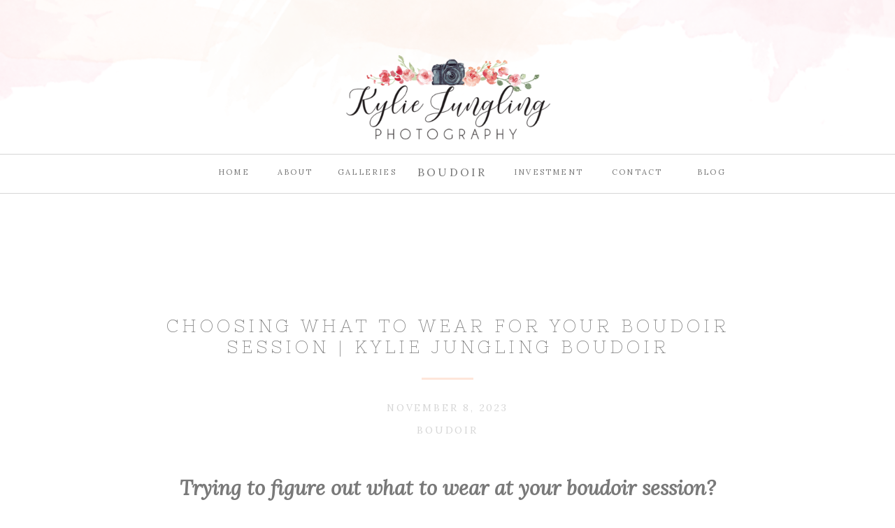

--- FILE ---
content_type: text/html; charset=UTF-8
request_url: https://kyliejunglingphotography.com/2023/11/08/choosing-what-to-wear-for-your-boudoir-session-kylie-jungling-boudoir/
body_size: 16236
content:
<!DOCTYPE html>
<html lang="en-US" class="d">
<head>
<link rel="stylesheet" type="text/css" href="//lib.showit.co/engine/2.3.1/showit.css" />
<title>Choosing What to Wear For Your Boudoir Session | Kylie Jungling Boudoir | kyliejunglingphotography.com</title>
<meta name='robots' content='max-image-preview:large' />

            <script data-no-defer="1" data-ezscrex="false" data-cfasync="false" data-pagespeed-no-defer data-cookieconsent="ignore">
                var ctPublicFunctions = {"_ajax_nonce":"ef17e9b712","_rest_nonce":"7798943cab","_ajax_url":"\/wp-admin\/admin-ajax.php","_rest_url":"https:\/\/kyliejunglingphotography.com\/wp-json\/","data__cookies_type":"native","data__ajax_type":"custom_ajax","data__bot_detector_enabled":1,"data__frontend_data_log_enabled":1,"cookiePrefix":"","wprocket_detected":false,"host_url":"kyliejunglingphotography.com","text__ee_click_to_select":"Click to select the whole data","text__ee_original_email":"The complete one is","text__ee_got_it":"Got it","text__ee_blocked":"Blocked","text__ee_cannot_connect":"Cannot connect","text__ee_cannot_decode":"Can not decode email. Unknown reason","text__ee_email_decoder":"CleanTalk email decoder","text__ee_wait_for_decoding":"The magic is on the way!","text__ee_decoding_process":"Please wait a few seconds while we decode the contact data."}
            </script>
        
            <script data-no-defer="1" data-ezscrex="false" data-cfasync="false" data-pagespeed-no-defer data-cookieconsent="ignore">
                var ctPublic = {"_ajax_nonce":"ef17e9b712","settings__forms__check_internal":"0","settings__forms__check_external":"0","settings__forms__force_protection":0,"settings__forms__search_test":"0","settings__data__bot_detector_enabled":1,"settings__sfw__anti_crawler":0,"blog_home":"https:\/\/kyliejunglingphotography.com\/","pixel__setting":"3","pixel__enabled":false,"pixel__url":"https:\/\/moderate11-v4.cleantalk.org\/pixel\/67c85454c128c749fcf4212e72722c4e.gif","data__email_check_before_post":"1","data__email_check_exist_post":1,"data__cookies_type":"native","data__key_is_ok":true,"data__visible_fields_required":true,"wl_brandname":"Anti-Spam by CleanTalk","wl_brandname_short":"CleanTalk","ct_checkjs_key":467059785,"emailEncoderPassKey":"c895c8b0e5e17c9205b17e736a3fd5d5","bot_detector_forms_excluded":"W10=","advancedCacheExists":false,"varnishCacheExists":false,"wc_ajax_add_to_cart":false}
            </script>
        <link rel='dns-prefetch' href='//fd.cleantalk.org' />
<link rel="alternate" type="application/rss+xml" title="kyliejunglingphotography.com &raquo; Feed" href="https://kyliejunglingphotography.com/feed/" />
<link rel="alternate" type="application/rss+xml" title="kyliejunglingphotography.com &raquo; Comments Feed" href="https://kyliejunglingphotography.com/comments/feed/" />
<link rel="alternate" type="application/rss+xml" title="kyliejunglingphotography.com &raquo; Choosing What to Wear For Your Boudoir Session | Kylie Jungling Boudoir Comments Feed" href="https://kyliejunglingphotography.com/2023/11/08/choosing-what-to-wear-for-your-boudoir-session-kylie-jungling-boudoir/feed/" />
<script type="text/javascript">
/* <![CDATA[ */
window._wpemojiSettings = {"baseUrl":"https:\/\/s.w.org\/images\/core\/emoji\/16.0.1\/72x72\/","ext":".png","svgUrl":"https:\/\/s.w.org\/images\/core\/emoji\/16.0.1\/svg\/","svgExt":".svg","source":{"concatemoji":"https:\/\/kyliejunglingphotography.com\/wp-includes\/js\/wp-emoji-release.min.js?ver=6.8.3"}};
/*! This file is auto-generated */
!function(s,n){var o,i,e;function c(e){try{var t={supportTests:e,timestamp:(new Date).valueOf()};sessionStorage.setItem(o,JSON.stringify(t))}catch(e){}}function p(e,t,n){e.clearRect(0,0,e.canvas.width,e.canvas.height),e.fillText(t,0,0);var t=new Uint32Array(e.getImageData(0,0,e.canvas.width,e.canvas.height).data),a=(e.clearRect(0,0,e.canvas.width,e.canvas.height),e.fillText(n,0,0),new Uint32Array(e.getImageData(0,0,e.canvas.width,e.canvas.height).data));return t.every(function(e,t){return e===a[t]})}function u(e,t){e.clearRect(0,0,e.canvas.width,e.canvas.height),e.fillText(t,0,0);for(var n=e.getImageData(16,16,1,1),a=0;a<n.data.length;a++)if(0!==n.data[a])return!1;return!0}function f(e,t,n,a){switch(t){case"flag":return n(e,"\ud83c\udff3\ufe0f\u200d\u26a7\ufe0f","\ud83c\udff3\ufe0f\u200b\u26a7\ufe0f")?!1:!n(e,"\ud83c\udde8\ud83c\uddf6","\ud83c\udde8\u200b\ud83c\uddf6")&&!n(e,"\ud83c\udff4\udb40\udc67\udb40\udc62\udb40\udc65\udb40\udc6e\udb40\udc67\udb40\udc7f","\ud83c\udff4\u200b\udb40\udc67\u200b\udb40\udc62\u200b\udb40\udc65\u200b\udb40\udc6e\u200b\udb40\udc67\u200b\udb40\udc7f");case"emoji":return!a(e,"\ud83e\udedf")}return!1}function g(e,t,n,a){var r="undefined"!=typeof WorkerGlobalScope&&self instanceof WorkerGlobalScope?new OffscreenCanvas(300,150):s.createElement("canvas"),o=r.getContext("2d",{willReadFrequently:!0}),i=(o.textBaseline="top",o.font="600 32px Arial",{});return e.forEach(function(e){i[e]=t(o,e,n,a)}),i}function t(e){var t=s.createElement("script");t.src=e,t.defer=!0,s.head.appendChild(t)}"undefined"!=typeof Promise&&(o="wpEmojiSettingsSupports",i=["flag","emoji"],n.supports={everything:!0,everythingExceptFlag:!0},e=new Promise(function(e){s.addEventListener("DOMContentLoaded",e,{once:!0})}),new Promise(function(t){var n=function(){try{var e=JSON.parse(sessionStorage.getItem(o));if("object"==typeof e&&"number"==typeof e.timestamp&&(new Date).valueOf()<e.timestamp+604800&&"object"==typeof e.supportTests)return e.supportTests}catch(e){}return null}();if(!n){if("undefined"!=typeof Worker&&"undefined"!=typeof OffscreenCanvas&&"undefined"!=typeof URL&&URL.createObjectURL&&"undefined"!=typeof Blob)try{var e="postMessage("+g.toString()+"("+[JSON.stringify(i),f.toString(),p.toString(),u.toString()].join(",")+"));",a=new Blob([e],{type:"text/javascript"}),r=new Worker(URL.createObjectURL(a),{name:"wpTestEmojiSupports"});return void(r.onmessage=function(e){c(n=e.data),r.terminate(),t(n)})}catch(e){}c(n=g(i,f,p,u))}t(n)}).then(function(e){for(var t in e)n.supports[t]=e[t],n.supports.everything=n.supports.everything&&n.supports[t],"flag"!==t&&(n.supports.everythingExceptFlag=n.supports.everythingExceptFlag&&n.supports[t]);n.supports.everythingExceptFlag=n.supports.everythingExceptFlag&&!n.supports.flag,n.DOMReady=!1,n.readyCallback=function(){n.DOMReady=!0}}).then(function(){return e}).then(function(){var e;n.supports.everything||(n.readyCallback(),(e=n.source||{}).concatemoji?t(e.concatemoji):e.wpemoji&&e.twemoji&&(t(e.twemoji),t(e.wpemoji)))}))}((window,document),window._wpemojiSettings);
/* ]]> */
</script>
<style id='wp-emoji-styles-inline-css' type='text/css'>

	img.wp-smiley, img.emoji {
		display: inline !important;
		border: none !important;
		box-shadow: none !important;
		height: 1em !important;
		width: 1em !important;
		margin: 0 0.07em !important;
		vertical-align: -0.1em !important;
		background: none !important;
		padding: 0 !important;
	}
</style>
<link rel='stylesheet' id='wp-block-library-css' href='https://kyliejunglingphotography.com/wp-includes/css/dist/block-library/style.min.css?ver=6.8.3' type='text/css' media='all' />
<style id='classic-theme-styles-inline-css' type='text/css'>
/*! This file is auto-generated */
.wp-block-button__link{color:#fff;background-color:#32373c;border-radius:9999px;box-shadow:none;text-decoration:none;padding:calc(.667em + 2px) calc(1.333em + 2px);font-size:1.125em}.wp-block-file__button{background:#32373c;color:#fff;text-decoration:none}
</style>
<style id='global-styles-inline-css' type='text/css'>
:root{--wp--preset--aspect-ratio--square: 1;--wp--preset--aspect-ratio--4-3: 4/3;--wp--preset--aspect-ratio--3-4: 3/4;--wp--preset--aspect-ratio--3-2: 3/2;--wp--preset--aspect-ratio--2-3: 2/3;--wp--preset--aspect-ratio--16-9: 16/9;--wp--preset--aspect-ratio--9-16: 9/16;--wp--preset--color--black: #000000;--wp--preset--color--cyan-bluish-gray: #abb8c3;--wp--preset--color--white: #ffffff;--wp--preset--color--pale-pink: #f78da7;--wp--preset--color--vivid-red: #cf2e2e;--wp--preset--color--luminous-vivid-orange: #ff6900;--wp--preset--color--luminous-vivid-amber: #fcb900;--wp--preset--color--light-green-cyan: #7bdcb5;--wp--preset--color--vivid-green-cyan: #00d084;--wp--preset--color--pale-cyan-blue: #8ed1fc;--wp--preset--color--vivid-cyan-blue: #0693e3;--wp--preset--color--vivid-purple: #9b51e0;--wp--preset--gradient--vivid-cyan-blue-to-vivid-purple: linear-gradient(135deg,rgba(6,147,227,1) 0%,rgb(155,81,224) 100%);--wp--preset--gradient--light-green-cyan-to-vivid-green-cyan: linear-gradient(135deg,rgb(122,220,180) 0%,rgb(0,208,130) 100%);--wp--preset--gradient--luminous-vivid-amber-to-luminous-vivid-orange: linear-gradient(135deg,rgba(252,185,0,1) 0%,rgba(255,105,0,1) 100%);--wp--preset--gradient--luminous-vivid-orange-to-vivid-red: linear-gradient(135deg,rgba(255,105,0,1) 0%,rgb(207,46,46) 100%);--wp--preset--gradient--very-light-gray-to-cyan-bluish-gray: linear-gradient(135deg,rgb(238,238,238) 0%,rgb(169,184,195) 100%);--wp--preset--gradient--cool-to-warm-spectrum: linear-gradient(135deg,rgb(74,234,220) 0%,rgb(151,120,209) 20%,rgb(207,42,186) 40%,rgb(238,44,130) 60%,rgb(251,105,98) 80%,rgb(254,248,76) 100%);--wp--preset--gradient--blush-light-purple: linear-gradient(135deg,rgb(255,206,236) 0%,rgb(152,150,240) 100%);--wp--preset--gradient--blush-bordeaux: linear-gradient(135deg,rgb(254,205,165) 0%,rgb(254,45,45) 50%,rgb(107,0,62) 100%);--wp--preset--gradient--luminous-dusk: linear-gradient(135deg,rgb(255,203,112) 0%,rgb(199,81,192) 50%,rgb(65,88,208) 100%);--wp--preset--gradient--pale-ocean: linear-gradient(135deg,rgb(255,245,203) 0%,rgb(182,227,212) 50%,rgb(51,167,181) 100%);--wp--preset--gradient--electric-grass: linear-gradient(135deg,rgb(202,248,128) 0%,rgb(113,206,126) 100%);--wp--preset--gradient--midnight: linear-gradient(135deg,rgb(2,3,129) 0%,rgb(40,116,252) 100%);--wp--preset--font-size--small: 13px;--wp--preset--font-size--medium: 20px;--wp--preset--font-size--large: 36px;--wp--preset--font-size--x-large: 42px;--wp--preset--spacing--20: 0.44rem;--wp--preset--spacing--30: 0.67rem;--wp--preset--spacing--40: 1rem;--wp--preset--spacing--50: 1.5rem;--wp--preset--spacing--60: 2.25rem;--wp--preset--spacing--70: 3.38rem;--wp--preset--spacing--80: 5.06rem;--wp--preset--shadow--natural: 6px 6px 9px rgba(0, 0, 0, 0.2);--wp--preset--shadow--deep: 12px 12px 50px rgba(0, 0, 0, 0.4);--wp--preset--shadow--sharp: 6px 6px 0px rgba(0, 0, 0, 0.2);--wp--preset--shadow--outlined: 6px 6px 0px -3px rgba(255, 255, 255, 1), 6px 6px rgba(0, 0, 0, 1);--wp--preset--shadow--crisp: 6px 6px 0px rgba(0, 0, 0, 1);}:where(.is-layout-flex){gap: 0.5em;}:where(.is-layout-grid){gap: 0.5em;}body .is-layout-flex{display: flex;}.is-layout-flex{flex-wrap: wrap;align-items: center;}.is-layout-flex > :is(*, div){margin: 0;}body .is-layout-grid{display: grid;}.is-layout-grid > :is(*, div){margin: 0;}:where(.wp-block-columns.is-layout-flex){gap: 2em;}:where(.wp-block-columns.is-layout-grid){gap: 2em;}:where(.wp-block-post-template.is-layout-flex){gap: 1.25em;}:where(.wp-block-post-template.is-layout-grid){gap: 1.25em;}.has-black-color{color: var(--wp--preset--color--black) !important;}.has-cyan-bluish-gray-color{color: var(--wp--preset--color--cyan-bluish-gray) !important;}.has-white-color{color: var(--wp--preset--color--white) !important;}.has-pale-pink-color{color: var(--wp--preset--color--pale-pink) !important;}.has-vivid-red-color{color: var(--wp--preset--color--vivid-red) !important;}.has-luminous-vivid-orange-color{color: var(--wp--preset--color--luminous-vivid-orange) !important;}.has-luminous-vivid-amber-color{color: var(--wp--preset--color--luminous-vivid-amber) !important;}.has-light-green-cyan-color{color: var(--wp--preset--color--light-green-cyan) !important;}.has-vivid-green-cyan-color{color: var(--wp--preset--color--vivid-green-cyan) !important;}.has-pale-cyan-blue-color{color: var(--wp--preset--color--pale-cyan-blue) !important;}.has-vivid-cyan-blue-color{color: var(--wp--preset--color--vivid-cyan-blue) !important;}.has-vivid-purple-color{color: var(--wp--preset--color--vivid-purple) !important;}.has-black-background-color{background-color: var(--wp--preset--color--black) !important;}.has-cyan-bluish-gray-background-color{background-color: var(--wp--preset--color--cyan-bluish-gray) !important;}.has-white-background-color{background-color: var(--wp--preset--color--white) !important;}.has-pale-pink-background-color{background-color: var(--wp--preset--color--pale-pink) !important;}.has-vivid-red-background-color{background-color: var(--wp--preset--color--vivid-red) !important;}.has-luminous-vivid-orange-background-color{background-color: var(--wp--preset--color--luminous-vivid-orange) !important;}.has-luminous-vivid-amber-background-color{background-color: var(--wp--preset--color--luminous-vivid-amber) !important;}.has-light-green-cyan-background-color{background-color: var(--wp--preset--color--light-green-cyan) !important;}.has-vivid-green-cyan-background-color{background-color: var(--wp--preset--color--vivid-green-cyan) !important;}.has-pale-cyan-blue-background-color{background-color: var(--wp--preset--color--pale-cyan-blue) !important;}.has-vivid-cyan-blue-background-color{background-color: var(--wp--preset--color--vivid-cyan-blue) !important;}.has-vivid-purple-background-color{background-color: var(--wp--preset--color--vivid-purple) !important;}.has-black-border-color{border-color: var(--wp--preset--color--black) !important;}.has-cyan-bluish-gray-border-color{border-color: var(--wp--preset--color--cyan-bluish-gray) !important;}.has-white-border-color{border-color: var(--wp--preset--color--white) !important;}.has-pale-pink-border-color{border-color: var(--wp--preset--color--pale-pink) !important;}.has-vivid-red-border-color{border-color: var(--wp--preset--color--vivid-red) !important;}.has-luminous-vivid-orange-border-color{border-color: var(--wp--preset--color--luminous-vivid-orange) !important;}.has-luminous-vivid-amber-border-color{border-color: var(--wp--preset--color--luminous-vivid-amber) !important;}.has-light-green-cyan-border-color{border-color: var(--wp--preset--color--light-green-cyan) !important;}.has-vivid-green-cyan-border-color{border-color: var(--wp--preset--color--vivid-green-cyan) !important;}.has-pale-cyan-blue-border-color{border-color: var(--wp--preset--color--pale-cyan-blue) !important;}.has-vivid-cyan-blue-border-color{border-color: var(--wp--preset--color--vivid-cyan-blue) !important;}.has-vivid-purple-border-color{border-color: var(--wp--preset--color--vivid-purple) !important;}.has-vivid-cyan-blue-to-vivid-purple-gradient-background{background: var(--wp--preset--gradient--vivid-cyan-blue-to-vivid-purple) !important;}.has-light-green-cyan-to-vivid-green-cyan-gradient-background{background: var(--wp--preset--gradient--light-green-cyan-to-vivid-green-cyan) !important;}.has-luminous-vivid-amber-to-luminous-vivid-orange-gradient-background{background: var(--wp--preset--gradient--luminous-vivid-amber-to-luminous-vivid-orange) !important;}.has-luminous-vivid-orange-to-vivid-red-gradient-background{background: var(--wp--preset--gradient--luminous-vivid-orange-to-vivid-red) !important;}.has-very-light-gray-to-cyan-bluish-gray-gradient-background{background: var(--wp--preset--gradient--very-light-gray-to-cyan-bluish-gray) !important;}.has-cool-to-warm-spectrum-gradient-background{background: var(--wp--preset--gradient--cool-to-warm-spectrum) !important;}.has-blush-light-purple-gradient-background{background: var(--wp--preset--gradient--blush-light-purple) !important;}.has-blush-bordeaux-gradient-background{background: var(--wp--preset--gradient--blush-bordeaux) !important;}.has-luminous-dusk-gradient-background{background: var(--wp--preset--gradient--luminous-dusk) !important;}.has-pale-ocean-gradient-background{background: var(--wp--preset--gradient--pale-ocean) !important;}.has-electric-grass-gradient-background{background: var(--wp--preset--gradient--electric-grass) !important;}.has-midnight-gradient-background{background: var(--wp--preset--gradient--midnight) !important;}.has-small-font-size{font-size: var(--wp--preset--font-size--small) !important;}.has-medium-font-size{font-size: var(--wp--preset--font-size--medium) !important;}.has-large-font-size{font-size: var(--wp--preset--font-size--large) !important;}.has-x-large-font-size{font-size: var(--wp--preset--font-size--x-large) !important;}
:where(.wp-block-post-template.is-layout-flex){gap: 1.25em;}:where(.wp-block-post-template.is-layout-grid){gap: 1.25em;}
:where(.wp-block-columns.is-layout-flex){gap: 2em;}:where(.wp-block-columns.is-layout-grid){gap: 2em;}
:root :where(.wp-block-pullquote){font-size: 1.5em;line-height: 1.6;}
</style>
<link rel='stylesheet' id='cleantalk-public-css-css' href='https://kyliejunglingphotography.com/wp-content/plugins/cleantalk-spam-protect/css/cleantalk-public.min.css?ver=6.67_1762442571' type='text/css' media='all' />
<link rel='stylesheet' id='cleantalk-email-decoder-css-css' href='https://kyliejunglingphotography.com/wp-content/plugins/cleantalk-spam-protect/css/cleantalk-email-decoder.min.css?ver=6.67_1762442571' type='text/css' media='all' />
<script type="text/javascript" src="https://kyliejunglingphotography.com/wp-content/plugins/cleantalk-spam-protect/js/apbct-public-bundle.min.js?ver=6.67_1762442571" id="apbct-public-bundle.min-js-js"></script>
<script type="text/javascript" src="https://fd.cleantalk.org/ct-bot-detector-wrapper.js?ver=6.67" id="ct_bot_detector-js" defer="defer" data-wp-strategy="defer"></script>
<script type="text/javascript" src="https://kyliejunglingphotography.com/wp-includes/js/jquery/jquery.min.js?ver=3.7.1" id="jquery-core-js"></script>
<script type="text/javascript" src="https://kyliejunglingphotography.com/wp-includes/js/jquery/jquery-migrate.min.js?ver=3.4.1" id="jquery-migrate-js"></script>
<script type="text/javascript" src="https://kyliejunglingphotography.com/wp-content/plugins/showit/public/js/showit.js?ver=1765999374" id="si-script-js"></script>
<link rel="https://api.w.org/" href="https://kyliejunglingphotography.com/wp-json/" /><link rel="alternate" title="JSON" type="application/json" href="https://kyliejunglingphotography.com/wp-json/wp/v2/posts/1656" /><link rel="EditURI" type="application/rsd+xml" title="RSD" href="https://kyliejunglingphotography.com/xmlrpc.php?rsd" />
<link rel="canonical" href="https://kyliejunglingphotography.com/2023/11/08/choosing-what-to-wear-for-your-boudoir-session-kylie-jungling-boudoir/" />
<link rel='shortlink' href='https://kyliejunglingphotography.com/?p=1656' />
<link rel="alternate" title="oEmbed (JSON)" type="application/json+oembed" href="https://kyliejunglingphotography.com/wp-json/oembed/1.0/embed?url=https%3A%2F%2Fkyliejunglingphotography.com%2F2023%2F11%2F08%2Fchoosing-what-to-wear-for-your-boudoir-session-kylie-jungling-boudoir%2F" />
<link rel="alternate" title="oEmbed (XML)" type="text/xml+oembed" href="https://kyliejunglingphotography.com/wp-json/oembed/1.0/embed?url=https%3A%2F%2Fkyliejunglingphotography.com%2F2023%2F11%2F08%2Fchoosing-what-to-wear-for-your-boudoir-session-kylie-jungling-boudoir%2F&#038;format=xml" />

<meta charset="UTF-8" />
<meta name="viewport" content="width=device-width, initial-scale=1" />
<link rel="preconnect" href="https://static.showit.co" />

<link rel="preconnect" href="https://fonts.googleapis.com">
<link rel="preconnect" href="https://fonts.gstatic.com" crossorigin>
<link href="https://fonts.googleapis.com/css?family=Lora:regular|Lora:italic|Nixie+One:regular|Monsieur+La+Doulaise:regular" rel="stylesheet" type="text/css"/>
<script id="init_data" type="application/json">
{"mobile":{"w":320},"desktop":{"w":1200,"defaultTrIn":{"type":"fade"},"defaultTrOut":{"type":"fade"},"bgFillType":"color","bgColor":"#000000:0"},"sid":"ejhepp4ftuyzrxposd8nvq","break":768,"assetURL":"//static.showit.co","contactFormId":"150309/278016","cfAction":"aHR0cHM6Ly9jbGllbnRzZXJ2aWNlLnNob3dpdC5jby9jb250YWN0Zm9ybQ==","sgAction":"aHR0cHM6Ly9jbGllbnRzZXJ2aWNlLnNob3dpdC5jby9zb2NpYWxncmlk","blockData":[{"slug":"header","visible":"a","states":[],"d":{"h":282,"w":1200,"locking":{},"bgFillType":"color","bgColor":"colors-7","bgMediaType":"image","bgImage":{"key":"hQhq7rjgQiauadOiItg2aA/shared/watercolor.png","aspect_ratio":7.65066,"title":"watercolor","type":"asset"},"bgOpacity":100,"bgPos":"cm","bgScale":"cover","bgScroll":"p"},"m":{"h":118,"w":320,"locking":{},"bgFillType":"color","bgColor":"colors-7","bgMediaType":"image","bgImage":{"key":"hQhq7rjgQiauadOiItg2aA/shared/watercolor.png","aspect_ratio":7.65066,"title":"watercolor","type":"asset"},"bgOpacity":100,"bgPos":"cm","bgScale":"cover","bgScroll":"p"}},{"slug":"post-title","visible":"a","states":[],"d":{"h":240,"w":1200,"locking":{"offset":100},"nature":"dH","bgFillType":"color","bgColor":"#FFFFFF","bgMediaType":"none"},"m":{"h":102,"w":320,"nature":"dH","bgFillType":"color","bgColor":"#FFFFFF","bgMediaType":"none"}},{"slug":"post-meta","visible":"a","states":[],"d":{"h":125,"w":1200,"nature":"dH","bgFillType":"color","bgColor":"#FFFFFF","bgMediaType":"none"},"m":{"h":112,"w":320,"nature":"dH","bgFillType":"color","bgColor":"#FFFFFF","bgMediaType":"none"}},{"slug":"post-content","visible":"a","states":[],"d":{"h":194,"w":1200,"nature":"dH","bgFillType":"color","bgColor":"#FFFFFF","bgMediaType":"none"},"m":{"h":287,"w":320,"nature":"dH","bgFillType":"color","bgColor":"#FFFFFF","bgMediaType":"none"}},{"slug":"comments","visible":"a","states":[],"d":{"h":120,"w":1200,"nature":"dH","bgFillType":"color","bgColor":"#FFFFFF","bgMediaType":"none"},"m":{"h":91,"w":320,"nature":"dH","bgFillType":"color","bgColor":"#FFFFFF","bgMediaType":"none"}},{"slug":"comments-form","visible":"a","states":[],"d":{"h":105,"w":1200,"nature":"dH","bgFillType":"color","bgColor":"#FFFFFF","bgMediaType":"none"},"m":{"h":39,"w":320,"nature":"dH","bgFillType":"color","bgColor":"#FFFFFF","bgMediaType":"none"}},{"slug":"pagination","visible":"a","states":[],"d":{"h":99,"w":1200,"nature":"dH","bgFillType":"color","bgColor":"#FFFFFF","bgMediaType":"none"},"m":{"h":77,"w":320,"nature":"dH","bgFillType":"color","bgColor":"#FFFFFF","bgMediaType":"none"}},{"slug":"new-canvas","visible":"a","states":[],"d":{"h":488,"w":1200,"bgFillType":"color","bgColor":"colors-6","bgMediaType":"none"},"m":{"h":672,"w":320,"bgFillType":"color","bgColor":"colors-6","bgMediaType":"none"}},{"slug":"social","visible":"a","states":[],"d":{"h":327,"w":1200,"bgFillType":"color","bgColor":"#fee6da","bgMediaType":"none"},"m":{"h":170,"w":320,"bgFillType":"color","bgColor":"colors-2","bgMediaType":"none"}},{"slug":"footer","visible":"a","states":[],"d":{"h":62,"w":1200,"bgFillType":"color","bgColor":"colors-7","bgMediaType":"none"},"m":{"h":67,"w":320,"bgFillType":"color","bgColor":"colors-7","bgMediaType":"none"}},{"slug":"mobile-nav","visible":"m","states":[],"d":{"h":200,"w":1200,"bgFillType":"color","bgColor":"colors-7","bgMediaType":"none"},"m":{"h":600,"w":320,"locking":{"side":"t"},"bgFillType":"color","bgColor":"colors-7","bgMediaType":"none"}}],"elementData":[{"type":"simple","visible":"d","id":"header_0","blockId":"header","m":{"x":48,"y":9,"w":224,"h":42,"a":0},"d":{"x":0,"y":276,"w":1200,"h":1,"a":0,"lockH":"s"}},{"type":"text","visible":"d","id":"header_1","blockId":"header","m":{"x":53,"y":41,"w":83,"h":21,"a":0},"d":{"x":956,"y":237,"w":43,"h":26,"a":0}},{"type":"text","visible":"d","id":"header_2","blockId":"header","m":{"x":53,"y":41,"w":83,"h":21,"a":0},"d":{"x":835,"y":237,"w":72,"h":26,"a":0}},{"type":"text","visible":"d","id":"header_3","blockId":"header","m":{"x":53,"y":41,"w":83,"h":21,"a":0},"d":{"x":443,"y":237,"w":81,"h":26,"a":0}},{"type":"text","visible":"d","id":"header_4","blockId":"header","m":{"x":63,"y":51,"w":83,"h":21,"a":0},"d":{"x":557,"y":232,"w":96,"h":26,"a":0}},{"type":"text","visible":"d","id":"header_5","blockId":"header","m":{"x":53,"y":41,"w":83,"h":21,"a":0},"d":{"x":356,"y":237,"w":52,"h":26,"a":0}},{"type":"text","visible":"d","id":"header_6","blockId":"header","m":{"x":53,"y":41,"w":83,"h":21,"a":0},"d":{"x":270,"y":237,"w":49,"h":26,"a":0}},{"type":"text","visible":"d","id":"header_7","blockId":"header","m":{"x":53,"y":41,"w":83,"h":21,"a":0},"d":{"x":695,"y":237,"w":96,"h":26,"a":0}},{"type":"simple","visible":"d","id":"header_8","blockId":"header","m":{"x":48,"y":9,"w":224,"h":42,"a":0},"d":{"x":0,"y":220,"w":1200,"h":1,"a":0,"lockH":"s"}},{"type":"simple","visible":"m","id":"header_9","blockId":"header","m":{"x":269.005,"y":1,"w":52,"h":45.006,"a":0,"lockH":"r"},"d":{"x":488,"y":55,"w":480,"h":76.80000000000001,"a":0}},{"type":"text","visible":"m","id":"header_10","blockId":"header","m":{"x":273,"y":-5,"w":43.009,"h":49,"a":0},"d":{"x":1162,"y":69,"w":20.013,"h":23,"a":0},"pc":[{"type":"show","block":"mobile-nav"}]},{"type":"graphic","visible":"a","id":"header_11","blockId":"header","m":{"x":79,"y":22,"w":162,"h":74,"a":0},"d":{"x":449,"y":79,"w":302,"h":125,"a":0},"c":{"key":"H-1iXF1_QgGj-uJqyQtRrQ/150309/kylie_jungling_web.png","aspect_ratio":2.3166}},{"type":"text","visible":"a","id":"post-title_0","blockId":"post-title","m":{"x":20,"y":69,"w":280,"h":24.013,"a":0},"d":{"x":150,"y":169,"w":900,"h":45.006,"a":0}},{"type":"text","visible":"a","id":"post-meta_0","blockId":"post-meta","m":{"x":20,"y":56,"w":280,"h":26,"a":0},"d":{"x":150,"y":66,"w":900,"h":29.016,"a":0}},{"type":"text","visible":"a","id":"post-meta_1","blockId":"post-meta","m":{"x":20,"y":29,"w":280,"h":22,"a":0},"d":{"x":150,"y":34,"w":900,"h":29.016,"a":0}},{"type":"simple","visible":"a","id":"post-meta_2","blockId":"post-meta","m":{"x":141.5,"y":9,"w":37,"h":3,"a":0},"d":{"x":563,"y":3,"w":74,"h":3,"a":0}},{"type":"text","visible":"a","id":"post-content_0","blockId":"post-content","m":{"x":20,"y":10,"w":280,"h":255,"a":0},"d":{"x":150,"y":10,"w":900,"h":169,"a":0}},{"type":"text","visible":"a","id":"comments_0","blockId":"comments","m":{"x":30,"y":60,"w":260,"h":18,"a":0},"d":{"x":149,"y":80,"w":903,"h":27,"a":0}},{"type":"text","visible":"a","id":"comments_1","blockId":"comments","m":{"x":40,"y":25,"w":241,"h":22,"a":0},"d":{"x":425,"y":21,"w":351,"h":25,"a":0}},{"type":"text","visible":"a","id":"comments-form_0","blockId":"comments-form","m":{"x":30,"y":19,"w":260,"h":18,"a":0},"d":{"x":150,"y":40,"w":901,"h":27,"a":0}},{"type":"text","visible":"a","id":"pagination_0","blockId":"pagination","m":{"x":168,"y":29,"w":142,"h":26,"a":0},"d":{"x":644,"y":32,"w":495.02,"h":29.002,"a":0}},{"type":"text","visible":"a","id":"pagination_1","blockId":"pagination","m":{"x":11,"y":29,"w":142,"h":22,"a":0},"d":{"x":50,"y":32,"w":527.021,"h":29.022,"a":0}},{"type":"text","visible":"a","id":"new-canvas_0","blockId":"new-canvas","m":{"x":87,"y":47,"w":147,"h":58,"a":0},"d":{"x":217,"y":69,"w":371,"h":90,"a":0}},{"type":"text","visible":"a","id":"new-canvas_1","blockId":"new-canvas","m":{"x":57,"y":105,"w":206,"h":149,"a":0},"d":{"x":220,"y":169,"w":365,"h":123,"a":0}},{"type":"text","visible":"a","id":"new-canvas_2","blockId":"new-canvas","m":{"x":87,"y":457,"w":147,"h":99,"a":0},"d":{"x":501,"y":336,"w":206,"h":39,"a":0}},{"type":"simple","visible":"a","id":"new-canvas_3","blockId":"new-canvas","m":{"x":90,"y":569,"w":141,"h":53,"a":0},"d":{"x":499,"y":391,"w":203,"h":62,"a":0}},{"type":"text","visible":"a","id":"new-canvas_4","blockId":"new-canvas","m":{"x":109,"y":574,"w":102,"h":43,"a":0},"d":{"x":501,"y":409,"w":198,"h":27,"a":0}},{"type":"graphic","visible":"a","id":"new-canvas_5","blockId":"new-canvas","m":{"x":48,"y":238,"w":224,"h":196,"a":0},"d":{"x":654,"y":47,"w":312,"h":272,"a":0},"c":{"key":"KuA9z0nxTU2aGGlPZ3-IHg/150309/facebook_group_ss.png","aspect_ratio":1.1448}},{"type":"text","visible":"a","id":"social_0","blockId":"social","m":{"x":1,"y":36.429,"w":318,"h":33.002,"a":0},"d":{"x":416.498,"y":107.857,"w":367.004,"h":50.004,"a":0}},{"type":"text","visible":"a","id":"social_1","blockId":"social","m":{"x":72.495,"y":68.428,"w":175.009,"h":21.006,"a":0},"d":{"x":412,"y":160,"w":366,"h":32,"a":0}},{"type":"simple","visible":"a","id":"social_2","blockId":"social","m":{"x":0,"y":162,"w":320,"h":1,"a":0,"lockH":"s"},"d":{"x":0,"y":12,"w":1200,"h":2,"a":0,"lockH":"s"}},{"type":"icon","visible":"a","id":"social_3","blockId":"social","m":{"x":116,"y":111,"w":17,"h":17,"a":0},"d":{"x":524,"y":209,"w":25,"h":25,"a":0}},{"type":"icon","visible":"a","id":"social_4","blockId":"social","m":{"x":168,"y":111,"w":17,"h":17,"a":0},"d":{"x":641,"y":210,"w":25,"h":25,"a":0}},{"type":"icon","visible":"a","id":"social_5","blockId":"social","m":{"x":141,"y":111,"w":17,"h":17,"a":0},"d":{"x":577,"y":210,"w":25,"h":25,"a":0}},{"type":"simple","visible":"a","id":"social_6","blockId":"social","m":{"x":0,"y":6,"w":320,"h":1,"a":0,"lockH":"s"},"d":{"x":0,"y":317,"w":1200,"h":2,"a":0,"lockH":"s"}},{"type":"text","visible":"a","id":"footer_0","blockId":"footer","m":{"x":137.285,"y":16.857,"w":164,"h":21,"a":0},"d":{"x":509,"y":14,"w":183,"h":34,"a":0}},{"type":"simple","visible":"a","id":"mobile-nav_0","blockId":"mobile-nav","m":{"x":0,"y":0,"w":320,"h":600,"a":0},"d":{"x":360,"y":60,"w":480,"h":80,"a":0}},{"type":"icon","visible":"a","id":"mobile-nav_1","blockId":"mobile-nav","m":{"x":19.495,"y":338.063,"w":18.057,"h":18.004,"a":0},"d":{"x":529.287,"y":207.636,"w":24.742,"h":25.006,"a":0}},{"type":"icon","visible":"a","id":"mobile-nav_2","blockId":"mobile-nav","m":{"x":45.1,"y":338.063,"w":18.057,"h":18.004,"a":0},"d":{"x":565.261,"y":207.637,"w":24.742,"h":25.006,"a":0}},{"type":"icon","visible":"a","id":"mobile-nav_3","blockId":"mobile-nav","m":{"x":75,"y":339,"w":15,"h":18,"a":0},"d":{"x":649.575,"y":207.637,"w":24.742,"h":25.006,"a":0}},{"type":"simple","visible":"a","id":"mobile-nav_4","blockId":"mobile-nav","m":{"x":21.71,"y":317.429,"w":278.009,"h":1.003,"a":0},"d":{"x":-300,"y":17,"w":1800,"h":1,"a":0,"lockH":"s"}},{"type":"text","visible":"a","id":"mobile-nav_5","blockId":"mobile-nav","m":{"x":21,"y":289.142,"w":269,"h":30,"a":0},"d":{"x":1093,"y":84,"w":38,"h":26,"a":0},"pc":[{"type":"hide","block":"mobile-nav"}]},{"type":"simple","visible":"a","id":"mobile-nav_6","blockId":"mobile-nav","m":{"x":20.281,"y":275.857,"w":278.009,"h":1.003,"a":0},"d":{"x":-300,"y":17,"w":1800,"h":1,"a":0,"lockH":"s"}},{"type":"text","visible":"a","id":"mobile-nav_7","blockId":"mobile-nav","m":{"x":21,"y":248.514,"w":269,"h":29,"a":0},"d":{"x":983,"y":84,"w":65,"h":26,"a":0},"pc":[{"type":"hide","block":"mobile-nav"}]},{"type":"simple","visible":"a","id":"mobile-nav_8","blockId":"mobile-nav","m":{"x":21.71,"y":236.429,"w":278.009,"h":1.003,"a":0},"d":{"x":-300,"y":17,"w":1800,"h":1,"a":0,"lockH":"s"}},{"type":"text","visible":"a","id":"mobile-nav_9","blockId":"mobile-nav","m":{"x":21,"y":207.885,"w":269,"h":29.007,"a":0},"d":{"x":983,"y":84,"w":65,"h":26,"a":0},"pc":[{"type":"hide","block":"mobile-nav"}]},{"type":"simple","visible":"a","id":"mobile-nav_10","blockId":"mobile-nav","m":{"x":20.281,"y":192.429,"w":278.009,"h":1.003,"a":0},"d":{"x":-300,"y":17,"w":1800,"h":1,"a":0,"lockH":"s"}},{"type":"text","visible":"a","id":"mobile-nav_11","blockId":"mobile-nav","m":{"x":21,"y":166.257,"w":269,"h":30,"a":0},"d":{"x":885,"y":84,"w":60,"h":26,"a":0},"pc":[{"type":"hide","block":"mobile-nav"}]},{"type":"simple","visible":"a","id":"mobile-nav_12","blockId":"mobile-nav","m":{"x":20.281,"y":150.286,"w":278.009,"h":1.003,"a":0},"d":{"x":-300,"y":17,"w":1800,"h":1,"a":0,"lockH":"s"}},{"type":"text","visible":"a","id":"mobile-nav_13","blockId":"mobile-nav","m":{"x":21,"y":123.628,"w":269,"h":31,"a":0},"d":{"x":795,"y":84,"w":52,"h":26,"a":0},"pc":[{"type":"hide","block":"mobile-nav"}]},{"type":"simple","visible":"a","id":"mobile-nav_14","blockId":"mobile-nav","m":{"x":20.281,"y":108.857,"w":278.009,"h":1.003,"a":0},"d":{"x":-300,"y":17,"w":1800,"h":1,"a":0,"lockH":"s"}},{"type":"text","visible":"a","id":"mobile-nav_15","blockId":"mobile-nav","m":{"x":21,"y":81,"w":269,"h":31,"a":0},"d":{"x":705,"y":84,"w":52,"h":26,"a":0},"pc":[{"type":"hide","block":"mobile-nav"}]},{"type":"simple","visible":"a","id":"mobile-nav_16","blockId":"mobile-nav","m":{"x":0,"y":57,"w":320,"h":1,"a":0,"lockH":"s"},"d":{"x":-300,"y":17,"w":1800,"h":1,"a":0,"lockH":"s"}},{"type":"simple","visible":"a","id":"mobile-nav_17","blockId":"mobile-nav","m":{"x":0,"y":60,"w":320,"h":1,"a":0,"lockH":"s"},"d":{"x":-300,"y":17,"w":1800,"h":1,"a":0,"lockH":"s"}},{"type":"text","visible":"a","id":"mobile-nav_18","blockId":"mobile-nav","m":{"x":9,"y":7,"w":205,"h":26,"a":0},"d":{"x":89,"y":80,"w":122,"h":35,"a":0}},{"type":"text","visible":"a","id":"mobile-nav_19","blockId":"mobile-nav","m":{"x":274,"y":20,"w":33.009,"h":30,"a":0},"d":{"x":543,"y":90,"w":124.19999999999999,"h":23,"a":0},"pc":[{"type":"hide","block":"mobile-nav"}]}]}
</script>
<link
rel="stylesheet"
type="text/css"
href="https://cdnjs.cloudflare.com/ajax/libs/animate.css/3.4.0/animate.min.css"
/>


<script src="//lib.showit.co/engine/2.3.1/showit-lib.min.js"></script>
<script src="//lib.showit.co/engine/2.3.1/showit.min.js"></script>
<script>

function initPage(){

}
</script>

<style id="si-page-css">
html.m {background-color:rgba(0,0,0,0);}
html.d {background-color:rgba(0,0,0,0);}
.d .st-d-title,.d .se-wpt h1 {color:rgba(121,121,121,1);line-height:1.2;letter-spacing:0em;font-size:54px;text-align:center;font-family:'Nixie One';font-weight:400;font-style:normal;}
.d .se-wpt h1 {margin-bottom:30px;}
.d .st-d-title.se-rc a {color:rgba(121,121,121,1);}
.d .st-d-title.se-rc a:hover {text-decoration:underline;color:rgba(121,121,121,1);opacity:0.8;}
.m .st-m-title,.m .se-wpt h1 {color:rgba(121,121,121,1);line-height:1.2;letter-spacing:0em;font-size:20px;text-align:center;font-family:'Nixie One';font-weight:400;font-style:normal;}
.m .se-wpt h1 {margin-bottom:20px;}
.m .st-m-title.se-rc a {color:rgba(121,121,121,1);}
.m .st-m-title.se-rc a:hover {text-decoration:underline;color:rgba(121,121,121,1);opacity:0.8;}
.d .st-d-heading,.d .se-wpt h2 {color:rgba(242,162,175,1);text-transform:lowercase;line-height:1.2;letter-spacing:0em;font-size:34px;text-align:center;font-family:'Monsieur La Doulaise';font-weight:400;font-style:normal;}
.d .se-wpt h2 {margin-bottom:24px;}
.d .st-d-heading.se-rc a {color:rgba(242,162,175,1);}
.d .st-d-heading.se-rc a:hover {text-decoration:underline;color:rgba(242,162,175,1);opacity:0.8;}
.m .st-m-heading,.m .se-wpt h2 {color:rgba(242,162,175,1);text-transform:lowercase;line-height:1.2;letter-spacing:0em;font-size:30px;text-align:center;font-family:'Monsieur La Doulaise';font-weight:400;font-style:normal;}
.m .se-wpt h2 {margin-bottom:20px;}
.m .st-m-heading.se-rc a {color:rgba(242,162,175,1);}
.m .st-m-heading.se-rc a:hover {text-decoration:underline;color:rgba(242,162,175,1);opacity:0.8;}
.d .st-d-subheading,.d .se-wpt h3 {color:rgba(214,214,214,1);text-transform:uppercase;line-height:1.8;letter-spacing:0.2em;font-size:14px;text-align:center;font-family:'Lora';font-weight:400;font-style:normal;}
.d .se-wpt h3 {margin-bottom:18px;}
.d .st-d-subheading.se-rc a {color:rgba(214,214,214,1);}
.d .st-d-subheading.se-rc a:hover {text-decoration:underline;color:rgba(214,214,214,1);opacity:0.8;}
.m .st-m-subheading,.m .se-wpt h3 {color:rgba(214,214,214,1);text-transform:uppercase;line-height:1.8;letter-spacing:0.1em;font-size:12px;text-align:center;font-family:'Lora';font-weight:400;font-style:normal;}
.m .se-wpt h3 {margin-bottom:18px;}
.m .st-m-subheading.se-rc a {color:rgba(214,214,214,1);}
.m .st-m-subheading.se-rc a:hover {text-decoration:underline;color:rgba(214,214,214,1);opacity:0.8;}
.d .st-d-paragraph {color:rgba(121,121,121,1);line-height:1.8;letter-spacing:0em;font-size:13px;text-align:center;font-family:'Lora';font-weight:400;font-style:italic;}
.d .se-wpt p {margin-bottom:16px;}
.d .st-d-paragraph.se-rc a {color:rgba(121,121,121,1);}
.d .st-d-paragraph.se-rc a:hover {text-decoration:underline;color:rgba(121,121,121,1);opacity:0.8;}
.m .st-m-paragraph {color:rgba(121,121,121,1);line-height:1.8;letter-spacing:0em;font-size:12px;text-align:center;font-family:'Lora';font-weight:400;font-style:italic;}
.m .se-wpt p {margin-bottom:16px;}
.m .st-m-paragraph.se-rc a {color:rgba(121,121,121,1);}
.m .st-m-paragraph.se-rc a:hover {text-decoration:underline;color:rgba(121,121,121,1);opacity:0.8;}
.sib-header {z-index:1;}
.m .sib-header {height:118px;}
.d .sib-header {height:282px;}
.m .sib-header .ss-bg {background-color:rgba(255,255,255,1);}
.d .sib-header .ss-bg {background-color:rgba(255,255,255,1);}
.d .sie-header_0 {left:0px;top:276px;width:1200px;height:1px;}
.m .sie-header_0 {left:48px;top:9px;width:224px;height:42px;display:none;}
.d .sie-header_0 .se-simple:hover {}
.m .sie-header_0 .se-simple:hover {}
.d .sie-header_0 .se-simple {background-color:rgba(214,214,214,1);}
.m .sie-header_0 .se-simple {background-color:rgba(121,121,121,1);}
.d .sie-header_1 {left:956px;top:237px;width:43px;height:26px;}
.m .sie-header_1 {left:53px;top:41px;width:83px;height:21px;display:none;}
.d .sie-header_1-text {color:rgba(121,121,121,1);font-size:11px;}
.d .sie-header_2 {left:835px;top:237px;width:72px;height:26px;}
.m .sie-header_2 {left:53px;top:41px;width:83px;height:21px;display:none;}
.d .sie-header_2-text {color:rgba(121,121,121,1);font-size:11px;}
.d .sie-header_3 {left:443px;top:237px;width:81px;height:26px;}
.m .sie-header_3 {left:53px;top:41px;width:83px;height:21px;display:none;}
.d .sie-header_3-text {color:rgba(121,121,121,1);font-size:11px;}
.d .sie-header_4 {left:557px;top:232px;width:96px;height:26px;}
.m .sie-header_4 {left:63px;top:51px;width:83px;height:21px;display:none;}
.d .sie-header_4-text {color:rgba(121,121,121,1);font-size:16px;}
.d .sie-header_5 {left:356px;top:237px;width:52px;height:26px;}
.m .sie-header_5 {left:53px;top:41px;width:83px;height:21px;display:none;}
.d .sie-header_5-text {color:rgba(121,121,121,1);font-size:11px;}
.d .sie-header_6 {left:270px;top:237px;width:49px;height:26px;}
.m .sie-header_6 {left:53px;top:41px;width:83px;height:21px;display:none;}
.d .sie-header_6-text {color:rgba(121,121,121,1);font-size:11px;}
.d .sie-header_7 {left:695px;top:237px;width:96px;height:26px;}
.m .sie-header_7 {left:53px;top:41px;width:83px;height:21px;display:none;}
.d .sie-header_7-text {color:rgba(121,121,121,1);font-size:11px;}
.d .sie-header_8 {left:0px;top:220px;width:1200px;height:1px;}
.m .sie-header_8 {left:48px;top:9px;width:224px;height:42px;display:none;}
.d .sie-header_8 .se-simple:hover {}
.m .sie-header_8 .se-simple:hover {}
.d .sie-header_8 .se-simple {background-color:rgba(214,214,214,1);}
.m .sie-header_8 .se-simple {background-color:rgba(121,121,121,1);}
.d .sie-header_9 {left:488px;top:55px;width:480px;height:76.80000000000001px;display:none;}
.m .sie-header_9 {left:269.005px;top:1px;width:52px;height:45.006px;}
.d .sie-header_9 .se-simple:hover {}
.m .sie-header_9 .se-simple:hover {}
.d .sie-header_9 .se-simple {background-color:rgba(121,121,121,1);}
.m .sie-header_9 .se-simple {background-color:rgba(234,234,234,1);}
.d .sie-header_10 {left:1162px;top:69px;width:20.013px;height:23px;display:none;}
.m .sie-header_10 {left:273px;top:-5px;width:43.009px;height:49px;}
.m .sie-header_10-text {color:rgba(121,121,121,1);line-height:1;font-size:56px;text-align:center;}
.d .sie-header_11 {left:449px;top:79px;width:302px;height:125px;}
.m .sie-header_11 {left:79px;top:22px;width:162px;height:74px;}
.d .sie-header_11 .se-img {background-repeat:no-repeat;background-size:cover;background-position:50% 50%;border-radius:inherit;}
.m .sie-header_11 .se-img {background-repeat:no-repeat;background-size:cover;background-position:50% 50%;border-radius:inherit;}
.m .sib-post-title {height:102px;}
.d .sib-post-title {height:240px;}
.m .sib-post-title .ss-bg {background-color:rgba(255,255,255,1);}
.d .sib-post-title .ss-bg {background-color:rgba(255,255,255,1);}
.m .sib-post-title.sb-nm-dH .sc {height:102px;}
.d .sib-post-title.sb-nd-dH .sc {height:240px;}
.d .sie-post-title_0 {left:150px;top:169px;width:900px;height:45.006px;}
.m .sie-post-title_0 {left:20px;top:69px;width:280px;height:24.013px;}
.d .sie-post-title_0-text {text-transform:uppercase;letter-spacing:0.2em;font-size:25px;}
.m .sie-post-title_0-text {text-transform:uppercase;letter-spacing:0.1em;}
.m .sib-post-meta {height:112px;}
.d .sib-post-meta {height:125px;}
.m .sib-post-meta .ss-bg {background-color:rgba(255,255,255,1);}
.d .sib-post-meta .ss-bg {background-color:rgba(255,255,255,1);}
.m .sib-post-meta.sb-nm-dH .sc {height:112px;}
.d .sib-post-meta.sb-nd-dH .sc {height:125px;}
.d .sie-post-meta_0 {left:150px;top:66px;width:900px;height:29.016px;}
.m .sie-post-meta_0 {left:20px;top:56px;width:280px;height:26px;}
.d .sie-post-meta_1 {left:150px;top:34px;width:900px;height:29.016px;}
.m .sie-post-meta_1 {left:20px;top:29px;width:280px;height:22px;}
.d .sie-post-meta_2 {left:563px;top:3px;width:74px;height:3px;}
.m .sie-post-meta_2 {left:141.5px;top:9px;width:37px;height:3px;}
.d .sie-post-meta_2 .se-simple:hover {}
.m .sie-post-meta_2 .se-simple:hover {}
.d .sie-post-meta_2 .se-simple {background-color:rgba(254,230,218,1);}
.m .sie-post-meta_2 .se-simple {background-color:rgba(254,230,218,1);}
.m .sib-post-content {height:287px;}
.d .sib-post-content {height:194px;}
.m .sib-post-content .ss-bg {background-color:rgba(255,255,255,1);}
.d .sib-post-content .ss-bg {background-color:rgba(255,255,255,1);}
.m .sib-post-content.sb-nm-dH .sc {height:287px;}
.d .sib-post-content.sb-nd-dH .sc {height:194px;}
.d .sie-post-content_0 {left:150px;top:10px;width:900px;height:169px;}
.m .sie-post-content_0 {left:20px;top:10px;width:280px;height:255px;}
.m .sib-comments {height:91px;}
.d .sib-comments {height:120px;}
.m .sib-comments .ss-bg {background-color:rgba(255,255,255,1);}
.d .sib-comments .ss-bg {background-color:rgba(255,255,255,1);}
.m .sib-comments.sb-nm-dH .sc {height:91px;}
.d .sib-comments.sb-nd-dH .sc {height:120px;}
.d .sie-comments_0 {left:149px;top:80px;width:903px;height:27px;}
.m .sie-comments_0 {left:30px;top:60px;width:260px;height:18px;}
.d .sie-comments_0-text {font-family:'Lora';font-weight:400;font-style:italic;}
.d .sie-comments_1 {left:425px;top:21px;width:351px;height:25px;}
.m .sie-comments_1 {left:40px;top:25px;width:241px;height:22px;}
.m .sib-comments-form {height:39px;}
.d .sib-comments-form {height:105px;}
.m .sib-comments-form .ss-bg {background-color:rgba(255,255,255,1);}
.d .sib-comments-form .ss-bg {background-color:rgba(255,255,255,1);}
.m .sib-comments-form.sb-nm-dH .sc {height:39px;}
.d .sib-comments-form.sb-nd-dH .sc {height:105px;}
.d .sie-comments-form_0 {left:150px;top:40px;width:901px;height:27px;}
.m .sie-comments-form_0 {left:30px;top:19px;width:260px;height:18px;}
.sib-pagination {z-index:3;}
.m .sib-pagination {height:77px;}
.d .sib-pagination {height:99px;}
.m .sib-pagination .ss-bg {background-color:rgba(255,255,255,1);}
.d .sib-pagination .ss-bg {background-color:rgba(255,255,255,1);}
.m .sib-pagination.sb-nm-dH .sc {height:77px;}
.d .sib-pagination.sb-nd-dH .sc {height:99px;}
.d .sie-pagination_0 {left:644px;top:32px;width:495.02px;height:29.002px;}
.m .sie-pagination_0 {left:168px;top:29px;width:142px;height:26px;}
.d .sie-pagination_0-text {text-align:right;}
.m .sie-pagination_0-text {text-align:right;}
.d .sie-pagination_1 {left:50px;top:32px;width:527.021px;height:29.022px;}
.m .sie-pagination_1 {left:11px;top:29px;width:142px;height:22px;}
.d .sie-pagination_1-text {text-align:left;}
.m .sie-pagination_1-text {text-align:left;}
.m .sib-new-canvas {height:672px;}
.d .sib-new-canvas {height:488px;}
.m .sib-new-canvas .ss-bg {background-color:rgba(236,235,232,1);}
.d .sib-new-canvas .ss-bg {background-color:rgba(236,235,232,1);}
.d .sie-new-canvas_0 {left:217px;top:69px;width:371px;height:90px;}
.m .sie-new-canvas_0 {left:87px;top:47px;width:147px;height:58px;}
.d .sie-new-canvas_0-text {color:rgba(121,121,121,1);font-size:25px;}
.m .sie-new-canvas_0-text {color:rgba(121,121,121,1);}
.d .sie-new-canvas_1 {left:220px;top:169px;width:365px;height:123px;}
.m .sie-new-canvas_1 {left:57px;top:105px;width:206px;height:149px;}
.d .sie-new-canvas_1-text {font-size:16px;}
.d .sie-new-canvas_2 {left:501px;top:336px;width:206px;height:39px;}
.m .sie-new-canvas_2 {left:87px;top:457px;width:147px;height:99px;}
.d .sie-new-canvas_2-text {font-size:40px;}
.m .sie-new-canvas_2-text {font-size:39px;}
.d .sie-new-canvas_3 {left:499px;top:391px;width:203px;height:62px;}
.m .sie-new-canvas_3 {left:90px;top:569px;width:141px;height:53px;}
.d .sie-new-canvas_3 .se-simple:hover {}
.m .sie-new-canvas_3 .se-simple:hover {}
.d .sie-new-canvas_3 .se-simple {background-color:rgba(242,162,175,1);}
.m .sie-new-canvas_3 .se-simple {background-color:rgba(242,162,175,1);}
.d .sie-new-canvas_4 {left:501px;top:409px;width:198px;height:27px;}
.m .sie-new-canvas_4 {left:109px;top:574px;width:102px;height:43px;}
.d .sie-new-canvas_4-text {color:rgba(255,255,255,1);}
.m .sie-new-canvas_4-text {color:rgba(255,255,255,1);}
.d .sie-new-canvas_5 {left:654px;top:47px;width:312px;height:272px;}
.m .sie-new-canvas_5 {left:48px;top:238px;width:224px;height:196px;}
.d .sie-new-canvas_5 .se-img {background-repeat:no-repeat;background-size:cover;background-position:50% 50%;border-radius:inherit;}
.m .sie-new-canvas_5 .se-img {background-repeat:no-repeat;background-size:cover;background-position:50% 50%;border-radius:inherit;}
.m .sib-social {height:170px;}
.d .sib-social {height:327px;}
.m .sib-social .ss-bg {background-color:rgba(254,230,218,1);}
.d .sib-social .ss-bg {background-color:rgba(254,230,218,1);}
.d .sie-social_0 {left:416.498px;top:107.857px;width:367.004px;height:50.004px;}
.m .sie-social_0 {left:1px;top:36.429px;width:318px;height:33.002px;}
.d .sie-social_0-text {color:rgba(215,139,125,1);}
.m .sie-social_0-text {font-size:22px;}
.d .sie-social_0-text.se-rc a {color:rgba(215,139,125,1);}
.d .sie-social_0-text.se-rc a:hover {color:rgba(98,134,141,1);opacity:0.8;}
.d .sie-social_1 {left:412px;top:160px;width:366px;height:32px;}
.m .sie-social_1 {left:72.495px;top:68.428px;width:175.009px;height:21.006px;}
.d .sie-social_1-text {color:rgba(215,139,125,1);}
.m .sie-social_1-text {color:rgba(242,162,175,1);letter-spacing:0.2em;font-size:11px;}
.d .sie-social_2 {left:0px;top:12px;width:1200px;height:2px;}
.m .sie-social_2 {left:0px;top:162px;width:320px;height:1px;}
.d .sie-social_2 .se-simple:hover {}
.m .sie-social_2 .se-simple:hover {}
.d .sie-social_2 .se-simple {background-color:rgba(255,255,255,1);}
.m .sie-social_2 .se-simple {background-color:rgba(255,255,255,1);}
.d .sie-social_3 {left:524px;top:209px;width:25px;height:25px;}
.m .sie-social_3 {left:116px;top:111px;width:17px;height:17px;}
.d .sie-social_3 svg {fill:rgba(98,134,141,1);}
.m .sie-social_3 svg {fill:rgba(242,162,175,1);}
.d .sie-social_4 {left:641px;top:210px;width:25px;height:25px;}
.m .sie-social_4 {left:168px;top:111px;width:17px;height:17px;}
.d .sie-social_4 svg {fill:rgba(98,134,141,1);}
.m .sie-social_4 svg {fill:rgba(242,162,175,1);}
.d .sie-social_5 {left:577px;top:210px;width:25px;height:25px;}
.m .sie-social_5 {left:141px;top:111px;width:17px;height:17px;}
.d .sie-social_5 svg {fill:rgba(98,134,141,1);}
.m .sie-social_5 svg {fill:rgba(242,162,175,1);}
.d .sie-social_6 {left:0px;top:317px;width:1200px;height:2px;}
.m .sie-social_6 {left:0px;top:6px;width:320px;height:1px;}
.d .sie-social_6 .se-simple:hover {}
.m .sie-social_6 .se-simple:hover {}
.d .sie-social_6 .se-simple {background-color:rgba(255,255,255,1);}
.m .sie-social_6 .se-simple {background-color:rgba(255,255,255,1);}
.m .sib-footer {height:67px;}
.d .sib-footer {height:62px;}
.m .sib-footer .ss-bg {background-color:rgba(255,255,255,1);}
.d .sib-footer .ss-bg {background-color:rgba(255,255,255,1);}
.d .sie-footer_0 {left:509px;top:14px;width:183px;height:34px;}
.m .sie-footer_0 {left:137.285px;top:16.857px;width:164px;height:21px;}
.m .sie-footer_0-text {font-size:9px;}
.sib-mobile-nav {z-index:2;}
.m .sib-mobile-nav {height:600px;display:none;}
.d .sib-mobile-nav {height:200px;display:none;}
.m .sib-mobile-nav .ss-bg {background-color:rgba(255,255,255,1);}
.d .sib-mobile-nav .ss-bg {background-color:rgba(255,255,255,1);}
.d .sie-mobile-nav_0 {left:360px;top:60px;width:480px;height:80px;}
.m .sie-mobile-nav_0 {left:0px;top:0px;width:320px;height:600px;}
.d .sie-mobile-nav_0 .se-simple:hover {}
.m .sie-mobile-nav_0 .se-simple:hover {}
.d .sie-mobile-nav_0 .se-simple {background-color:rgba(121,121,121,1);}
.m .sie-mobile-nav_0 .se-simple {background-color:rgba(255,255,255,1);}
.d .sie-mobile-nav_1 {left:529.287px;top:207.636px;width:24.742px;height:25.006px;}
.m .sie-mobile-nav_1 {left:19.495px;top:338.063px;width:18.057px;height:18.004px;}
.d .sie-mobile-nav_1 svg {fill:rgba(242,162,175,1);}
.m .sie-mobile-nav_1 svg {fill:rgba(214,214,214,1);}
.d .sie-mobile-nav_2 {left:565.261px;top:207.637px;width:24.742px;height:25.006px;}
.m .sie-mobile-nav_2 {left:45.1px;top:338.063px;width:18.057px;height:18.004px;}
.d .sie-mobile-nav_2 svg {fill:rgba(242,162,175,1);}
.m .sie-mobile-nav_2 svg {fill:rgba(214,214,214,1);}
.d .sie-mobile-nav_3 {left:649.575px;top:207.637px;width:24.742px;height:25.006px;}
.m .sie-mobile-nav_3 {left:75px;top:339px;width:15px;height:18px;}
.d .sie-mobile-nav_3 svg {fill:rgba(242,162,175,1);}
.m .sie-mobile-nav_3 svg {fill:rgba(214,214,214,1);}
.d .sie-mobile-nav_4 {left:-300px;top:17px;width:1800px;height:1px;}
.m .sie-mobile-nav_4 {left:21.71px;top:317.429px;width:278.009px;height:1.003px;}
.d .sie-mobile-nav_4 .se-simple:hover {}
.m .sie-mobile-nav_4 .se-simple:hover {}
.d .sie-mobile-nav_4 .se-simple {background-color:rgba(214,214,214,1);}
.m .sie-mobile-nav_4 .se-simple {background-color:rgba(234,234,234,1);}
.d .sie-mobile-nav_5 {left:1093px;top:84px;width:38px;height:26px;}
.m .sie-mobile-nav_5 {left:21px;top:289.142px;width:269px;height:30px;}
.m .sie-mobile-nav_5-text {color:rgba(121,121,121,1);text-align:left;}
.d .sie-mobile-nav_6 {left:-300px;top:17px;width:1800px;height:1px;}
.m .sie-mobile-nav_6 {left:20.281px;top:275.857px;width:278.009px;height:1.003px;}
.d .sie-mobile-nav_6 .se-simple:hover {}
.m .sie-mobile-nav_6 .se-simple:hover {}
.d .sie-mobile-nav_6 .se-simple {background-color:rgba(214,214,214,1);}
.m .sie-mobile-nav_6 .se-simple {background-color:rgba(234,234,234,1);}
.d .sie-mobile-nav_7 {left:983px;top:84px;width:65px;height:26px;}
.m .sie-mobile-nav_7 {left:21px;top:248.514px;width:269px;height:29px;}
.m .sie-mobile-nav_7-text {color:rgba(121,121,121,1);text-align:left;}
.d .sie-mobile-nav_8 {left:-300px;top:17px;width:1800px;height:1px;}
.m .sie-mobile-nav_8 {left:21.71px;top:236.429px;width:278.009px;height:1.003px;}
.d .sie-mobile-nav_8 .se-simple:hover {}
.m .sie-mobile-nav_8 .se-simple:hover {}
.d .sie-mobile-nav_8 .se-simple {background-color:rgba(214,214,214,1);}
.m .sie-mobile-nav_8 .se-simple {background-color:rgba(234,234,234,1);}
.d .sie-mobile-nav_9 {left:983px;top:84px;width:65px;height:26px;}
.m .sie-mobile-nav_9 {left:21px;top:207.885px;width:269px;height:29.007px;}
.m .sie-mobile-nav_9-text {color:rgba(121,121,121,1);text-align:left;}
.d .sie-mobile-nav_10 {left:-300px;top:17px;width:1800px;height:1px;}
.m .sie-mobile-nav_10 {left:20.281px;top:192.429px;width:278.009px;height:1.003px;}
.d .sie-mobile-nav_10 .se-simple:hover {}
.m .sie-mobile-nav_10 .se-simple:hover {}
.d .sie-mobile-nav_10 .se-simple {background-color:rgba(214,214,214,1);}
.m .sie-mobile-nav_10 .se-simple {background-color:rgba(234,234,234,1);}
.d .sie-mobile-nav_11 {left:885px;top:84px;width:60px;height:26px;}
.m .sie-mobile-nav_11 {left:21px;top:166.257px;width:269px;height:30px;}
.m .sie-mobile-nav_11-text {color:rgba(121,121,121,1);text-align:left;}
.d .sie-mobile-nav_12 {left:-300px;top:17px;width:1800px;height:1px;}
.m .sie-mobile-nav_12 {left:20.281px;top:150.286px;width:278.009px;height:1.003px;}
.d .sie-mobile-nav_12 .se-simple:hover {}
.m .sie-mobile-nav_12 .se-simple:hover {}
.d .sie-mobile-nav_12 .se-simple {background-color:rgba(214,214,214,1);}
.m .sie-mobile-nav_12 .se-simple {background-color:rgba(234,234,234,1);}
.d .sie-mobile-nav_13 {left:795px;top:84px;width:52px;height:26px;}
.m .sie-mobile-nav_13 {left:21px;top:123.628px;width:269px;height:31px;}
.m .sie-mobile-nav_13-text {color:rgba(121,121,121,1);text-align:left;}
.d .sie-mobile-nav_14 {left:-300px;top:17px;width:1800px;height:1px;}
.m .sie-mobile-nav_14 {left:20.281px;top:108.857px;width:278.009px;height:1.003px;}
.d .sie-mobile-nav_14 .se-simple:hover {}
.m .sie-mobile-nav_14 .se-simple:hover {}
.d .sie-mobile-nav_14 .se-simple {background-color:rgba(214,214,214,1);}
.m .sie-mobile-nav_14 .se-simple {background-color:rgba(234,234,234,1);}
.d .sie-mobile-nav_15 {left:705px;top:84px;width:52px;height:26px;}
.m .sie-mobile-nav_15 {left:21px;top:81px;width:269px;height:31px;}
.m .sie-mobile-nav_15-text {color:rgba(121,121,121,1);text-align:left;}
.d .sie-mobile-nav_16 {left:-300px;top:17px;width:1800px;height:1px;}
.m .sie-mobile-nav_16 {left:0px;top:57px;width:320px;height:1px;}
.d .sie-mobile-nav_16 .se-simple:hover {}
.m .sie-mobile-nav_16 .se-simple:hover {}
.d .sie-mobile-nav_16 .se-simple {background-color:rgba(214,214,214,1);}
.m .sie-mobile-nav_16 .se-simple {background-color:rgba(254,230,218,1);}
.d .sie-mobile-nav_17 {left:-300px;top:17px;width:1800px;height:1px;}
.m .sie-mobile-nav_17 {left:0px;top:60px;width:320px;height:1px;}
.d .sie-mobile-nav_17 .se-simple:hover {}
.m .sie-mobile-nav_17 .se-simple:hover {}
.d .sie-mobile-nav_17 .se-simple {background-color:rgba(214,214,214,1);}
.m .sie-mobile-nav_17 .se-simple {background-color:rgba(254,230,218,1);}
.d .sie-mobile-nav_18 {left:89px;top:80px;width:122px;height:35px;}
.m .sie-mobile-nav_18 {left:9px;top:7px;width:205px;height:26px;}
.d .sie-mobile-nav_18-text {letter-spacing:0.1em;font-size:26px;}
.m .sie-mobile-nav_18-text {letter-spacing:0.1em;font-size:20px;text-align:left;}
.d .sie-mobile-nav_19 {left:543px;top:90px;width:124.19999999999999px;height:23px;}
.m .sie-mobile-nav_19 {left:274px;top:20px;width:33.009px;height:30px;}
.m .sie-mobile-nav_19-text {font-size:13px;text-align:center;}

</style>

<!-- Global site tag (gtag.js) - Google Analytics -->
<script async src="https://www.googletagmanager.com/gtag/js?id=G-HGS6QN7SK8"></script>
<script>
window.dataLayer = window.dataLayer || [];
function gtag(){dataLayer.push(arguments);}
gtag('js', new Date());
gtag('config', 'G-HGS6QN7SK8');
</script>

</head>
<body class="wp-singular post-template-default single single-post postid-1656 single-format-standard wp-embed-responsive wp-theme-showit wp-child-theme-showit">

<div id="si-sp" class="sp" data-wp-ver="2.9.3"><div id="header" data-bid="header" class="sb sib-header"><div class="ss-s ss-bg"><div class="sb-m"></div><div class="sc" style="width:1200px"><div data-sid="header_0" class="sie-header_0 se"><div class="se-simple"></div></div><a href="/blog" target="_self" class="sie-header_1 se" data-sid="header_1"><div class="se-t sie-header_1-text st-m-paragraph st-d-subheading">Blog</div></a><a href="/contact-me#contact" target="_self" class="sie-header_2 se" data-sid="header_2"><div class="se-t sie-header_2-text st-m-paragraph st-d-subheading">Contact</div></a><a href="/#galleries" target="_self" class="sie-header_3 se" data-sid="header_3"><div class="se-t sie-header_3-text st-m-paragraph st-d-subheading">Galleries</div></a><a href="https://boudoir.kyliejunglingphotography.com/" target="_blank" class="sie-header_4 se" data-sid="header_4"><div class="se-t sie-header_4-text st-m-paragraph st-d-subheading">Boudoir</div></a><a href="/#about" target="_self" class="sie-header_5 se" data-sid="header_5"><div class="se-t sie-header_5-text st-m-paragraph st-d-subheading">About</div></a><a href="/#intro" target="_self" class="sie-header_6 se" data-sid="header_6"><div class="se-t sie-header_6-text st-m-paragraph st-d-subheading">Home</div></a><a href="/#investment" target="_self" class="sie-header_7 se" data-sid="header_7"><div class="se-t sie-header_7-text st-m-paragraph st-d-subheading">investment</div></a><div data-sid="header_8" class="sie-header_8 se"><div class="se-simple"></div></div><div data-sid="header_9" class="sie-header_9 se"><div class="se-simple"></div></div><div data-sid="header_10" class="sie-header_10 se se-pc"><p class="se-t sie-header_10-text st-m-paragraph st-d-paragraph se-rc">=</p></div><div data-sid="header_11" class="sie-header_11 se"><div style="width:100%;height:100%" data-img="header_11" class="se-img se-gr slzy"></div><noscript><img src="//static.showit.co/400/H-1iXF1_QgGj-uJqyQtRrQ/150309/kylie_jungling_web.png" class="se-img" alt="" title="Kylie_Jungling_Web"/></noscript></div></div></div></div><div id="postloopcontainer"><div id="post-title(1)" data-bid="post-title" class="sb sib-post-title sb-nm-dH sb-nd-dH"><div class="ss-s ss-bg"><div class="sc" style="width:1200px"><div data-sid="post-title_0" class="sie-post-title_0 se"><h1 class="se-t sie-post-title_0-text st-m-title st-d-title se-wpt" data-secn="d">Choosing What to Wear For Your Boudoir Session | Kylie Jungling Boudoir</h1></div></div></div></div><div id="post-meta(1)" data-bid="post-meta" class="sb sib-post-meta sb-nm-dH sb-nd-dH"><div class="ss-s ss-bg"><div class="sc" style="width:1200px"><div data-sid="post-meta_0" class="sie-post-meta_0 se"><h3 class="se-t sie-post-meta_0-text st-m-subheading st-d-subheading se-wpt" data-secn="d"><a href="https://kyliejunglingphotography.com/category/boudoir/" rel="category tag">Boudoir</a></h3></div><div data-sid="post-meta_1" class="sie-post-meta_1 se"><h3 class="se-t sie-post-meta_1-text st-m-subheading st-d-subheading se-wpt" data-secn="d">November 8, 2023</h3></div><div data-sid="post-meta_2" class="sie-post-meta_2 se"><div class="se-simple"></div></div></div></div></div><div id="post-content(1)" data-bid="post-content" class="sb sib-post-content sb-nm-dH sb-nd-dH"><div class="ss-s ss-bg"><div class="sc" style="width:1200px"><div data-sid="post-content_0" class="sie-post-content_0 se"><div class="se-t sie-post-content_0-text st-m-paragraph st-d-paragraph se-wpt se-rc se-wpt-pc">
<p style="font-size:29px;font-style:italic;font-weight:600">Trying to figure out what to wear at your boudoir session? </p>



<p>We&#8217;ve got a few tips to help you out:</p>



<p>1. Wear what makes you feel sexy. Boudoir sessions are all about bringing your sexy side, so if you put something on and you feel uncomfortable, move on to the next option. Consider it sort of like searching for the perfect wedding dress. When you put it on and can&#8217;t help but spin in front of the mirror or think, &#8220;Heck yes, I&#8217;m sexy!&#8221; then <em>that</em> is the piece you should wear on shoot day.</p>



<figure class="wp-block-gallery has-nested-images columns-default is-cropped wp-block-gallery-1 is-layout-flex wp-block-gallery-is-layout-flex">
<figure class="wp-block-image size-large"><img fetchpriority="high" decoding="async" width="681" height="1024" data-id="1657" src="https://kyliejunglingphotography.com/wp-content/uploads/sites/22808/2023/11/StacyLatham-44-681x1024.jpg" alt="" class="wp-image-1657" srcset="https://kyliejunglingphotography.com/wp-content/uploads/sites/22808/2023/11/StacyLatham-44-681x1024.jpg 681w, https://kyliejunglingphotography.com/wp-content/uploads/sites/22808/2023/11/StacyLatham-44-200x300.jpg 200w, https://kyliejunglingphotography.com/wp-content/uploads/sites/22808/2023/11/StacyLatham-44-768x1154.jpg 768w, https://kyliejunglingphotography.com/wp-content/uploads/sites/22808/2023/11/StacyLatham-44-1022x1536.jpg 1022w, https://kyliejunglingphotography.com/wp-content/uploads/sites/22808/2023/11/StacyLatham-44.jpg 1024w" sizes="(max-width: 681px) 100vw, 681px" /></figure>



<figure class="wp-block-image size-large"><img decoding="async" width="1024" height="681" data-id="1658" src="https://kyliejunglingphotography.com/wp-content/uploads/sites/22808/2023/11/StacyLatham-48-1.jpg" alt="" class="wp-image-1658" srcset="https://kyliejunglingphotography.com/wp-content/uploads/sites/22808/2023/11/StacyLatham-48-1.jpg 1024w, https://kyliejunglingphotography.com/wp-content/uploads/sites/22808/2023/11/StacyLatham-48-1-300x200.jpg 300w, https://kyliejunglingphotography.com/wp-content/uploads/sites/22808/2023/11/StacyLatham-48-1-768x511.jpg 768w" sizes="(max-width: 1024px) 100vw, 1024px" /></figure>
</figure>



<p>2. Consider what your partner likes, too. Maybe they love you in the color red, or they still talk about that baby doll number you wore a couple years ago. If they&#8217;re into sports or a certain hobby, play into that, as well.</p>



<p>3. Opt for lingerie that flatters your favorite parts. If you&#8217;ve got an impressive rack (yes, we&#8217;re going there), then choose something that really shows of that feature. Maybe you&#8217;re a fan of your own derriere and want to show him the goods, too. Choose a piece that accentuates whatever features you love most about yourself.</p>



<figure class="wp-block-image size-large"><img decoding="async" width="1024" height="681" src="https://kyliejunglingphotography.com/wp-content/uploads/sites/22808/2023/05/Web-boudoir-3-1024x681.jpg" alt="" class="wp-image-1585" srcset="https://kyliejunglingphotography.com/wp-content/uploads/sites/22808/2023/05/Web-boudoir-3-1024x681.jpg 1024w, https://kyliejunglingphotography.com/wp-content/uploads/sites/22808/2023/05/Web-boudoir-3-300x200.jpg 300w, https://kyliejunglingphotography.com/wp-content/uploads/sites/22808/2023/05/Web-boudoir-3-768x511.jpg 768w, https://kyliejunglingphotography.com/wp-content/uploads/sites/22808/2023/05/Web-boudoir-3-1536x1022.jpg 1536w, https://kyliejunglingphotography.com/wp-content/uploads/sites/22808/2023/05/Web-boudoir-3-1600x1065.jpg 1600w, https://kyliejunglingphotography.com/wp-content/uploads/sites/22808/2023/05/Web-boudoir-3.jpg 1623w" sizes="(max-width: 1024px) 100vw, 1024px" /></figure>



<p>4. Footwear matters, too. It&#8217;s so easy to go into a less-than-classy vibe depending on your footwear. Our suggestion: keep it simple. Patterns, baubles, bells, whistles, and more than three inches of heel can all lean “too much.” Instead, opt for shoes that scream &#8220;sexy sophistication.&#8221; FYI: Heels can also do a lady good when it comes to posture and accentuating muscles in her legs. </p>



<p>In the end it&#8217;s what you feel sexiest in and the vibe you are going for. Go all out or keep it simple, it&#8217;s up to you! I&#8217;m here to help as well so feel free to use my closet and I&#8217;ll point you in the right direction.</p>



<p style="font-size:29px;font-style:italic;font-weight:600">Interested in booking your boudoir experience with me?</p>



<div class="wp-block-buttons is-content-justification-center is-layout-flex wp-container-core-buttons-is-layout-16018d1d wp-block-buttons-is-layout-flex">
<div class="wp-block-button"><a class="wp-block-button__link wp-element-button" href="https://boudoir.kyliejunglingphotography.com/">Get More Info</a></div>
</div>
</div></div></div></div></div></div><div id="comments" data-bid="comments" class="sb sib-comments sb-nm-dH sb-nd-dH"><div class="ss-s ss-bg"><div class="sc" style="width:1200px"><div data-sid="comments_0" class="sie-comments_0 se"><div class="se-t sie-comments_0-text st-m-paragraph st-d-paragraph se-wpt si-element-comment-text">
<!-- You can start editing here. -->

	<ol class="comment-list">

				<li class="pingback even thread-even depth-1" id="comment-252">
				<div id="div-comment-252" class="comment-body">
				<div class="comment-author vcard">
						<cite class="fn"><a href="https://kyliejunglingphotography.com/2023/11/09/boudoir-photography-frequently-asked-questions/" class="url" rel="ugc">Boudoir Photography &#8211; Frequently Asked Questions | kyliejunglingphotography.com</a></cite> <span class="says">says:</span>		</div>
		
		<div class="comment-meta commentmetadata">
			<a href="https://kyliejunglingphotography.com/2023/11/08/choosing-what-to-wear-for-your-boudoir-session-kylie-jungling-boudoir/#comment-252">November 9, 2023 at 10:25 am</a>		</div>

		<p>[&#8230;] on your personality! There are a BUNCH of outfit ideas other than lacy little things. Head over to this blog about choosing outfits to see some more [&#8230;]</p>

		<div class="reply"><a rel="nofollow" class="comment-reply-link" href="https://kyliejunglingphotography.com/2023/11/08/choosing-what-to-wear-for-your-boudoir-session-kylie-jungling-boudoir/?replytocom=252#respond" data-commentid="252" data-postid="1656" data-belowelement="div-comment-252" data-respondelement="respond" data-replyto="Reply to Boudoir Photography &#8211; Frequently Asked Questions | kyliejunglingphotography.com" aria-label="Reply to Boudoir Photography &#8211; Frequently Asked Questions | kyliejunglingphotography.com">Reply</a></div>
				</div>
				</li><!-- #comment-## -->

	</ol>


</div></div><div data-sid="comments_1" class="sie-comments_1 se"><p class="se-t sie-comments_1-text st-m-subheading st-d-subheading se-wpt" data-secn="d"><a href="https://kyliejunglingphotography.com/2023/11/08/choosing-what-to-wear-for-your-boudoir-session-kylie-jungling-boudoir/#comments">1 Comment<span class="screen-reader-text"> on Choosing What to Wear For Your Boudoir Session | Kylie Jungling Boudoir</span></a></p></div></div></div></div><div id="comments-form" data-bid="comments-form" class="sb sib-comments-form sb-nm-dH sb-nd-dH"><div class="ss-s ss-bg"><div class="sc" style="width:1200px"><div data-sid="comments-form_0" class="sie-comments-form_0 se"><div class="se-t sie-comments-form_0-text st-m-paragraph st-d-paragraph se-wpt">	<div id="respond" class="comment-respond">
		<h3 id="reply-title" class="comment-reply-title">Leave a Reply <small><a rel="nofollow" id="cancel-comment-reply-link" href="/2023/11/08/choosing-what-to-wear-for-your-boudoir-session-kylie-jungling-boudoir/#respond" style="display:none;">Cancel reply</a></small></h3><form action="https://kyliejunglingphotography.com/wp-comments-post.php?wpe-comment-post=showitdomino" method="post" id="commentform" class="comment-form"><p class="comment-notes"><span id="email-notes">Your email address will not be published.</span> <span class="required-field-message">Required fields are marked <span class="required">*</span></span></p><p class="comment-form-comment"><label for="comment">Comment <span class="required">*</span></label> <textarea id="comment" name="comment" cols="45" rows="8" maxlength="65525" required="required"></textarea></p><p class="comment-form-author"><label for="author">Name <span class="required">*</span></label> <input id="author" name="author" type="text" value="" size="30" maxlength="245" autocomplete="name" required="required" /></p>
<p class="comment-form-email"><label for="email">Email <span class="required">*</span></label> <input id="email" name="email" type="text" value="" size="30" maxlength="100" aria-describedby="email-notes" autocomplete="email" required="required" /></p>
<p class="comment-form-url"><label for="url">Website</label> <input id="url" name="url" type="text" value="" size="30" maxlength="200" autocomplete="url" /></p>
<p class="comment-form-cookies-consent"><input id="wp-comment-cookies-consent" name="wp-comment-cookies-consent" type="checkbox" value="yes" /> <label for="wp-comment-cookies-consent">Save my name, email, and website in this browser for the next time I comment.</label></p>
<p class="form-submit"><input name="submit" type="submit" id="submit" class="submit" value="Post Comment" /> <input type='hidden' name='comment_post_ID' value='1656' id='comment_post_ID' />
<input type='hidden' name='comment_parent' id='comment_parent' value='0' />
</p></form>	</div><!-- #respond -->
	</div></div></div></div></div><div id="pagination" data-bid="pagination" class="sb sib-pagination sb-nm-dH sb-nd-dH"><div class="ss-s ss-bg"><div class="sc" style="width:1200px"><div data-sid="pagination_0" class="sie-pagination_0 se"><nav class="se-t sie-pagination_0-text st-m-subheading st-d-subheading se-wpt" data-secn="d"><a href="https://kyliejunglingphotography.com/2023/11/09/boudoir-photography-frequently-asked-questions/" rel="next">Boudoir Photography &#8211; Frequently Asked Questions</a> &raquo;</nav></div><div data-sid="pagination_1" class="sie-pagination_1 se"><nav class="se-t sie-pagination_1-text st-m-subheading st-d-subheading se-wpt" data-secn="d" data-wp-format="F j, Y">&laquo; <a href="https://kyliejunglingphotography.com/2023/11/07/why-i-shoot-boudoir-photography/" rel="prev">Why I Shoot Boudoir Photography | Kylie Jungling Boudoir</a></nav></div></div></div></div><div id="new-canvas" data-bid="new-canvas" class="sb sib-new-canvas"><div class="ss-s ss-bg"><div class="sc" style="width:1200px"><div data-sid="new-canvas_0" class="sie-new-canvas_0 se"><h3 class="se-t sie-new-canvas_0-text st-m-subheading st-d-subheading se-rc">Join our facebook community</h3></div><div data-sid="new-canvas_1" class="sie-new-canvas_1 se"><p class="se-t sie-new-canvas_1-text st-m-paragraph st-d-paragraph se-rc">Join our Boudoir Facebook Community. My group on Facebook is focused on empowering women. We laugh, make jokes, post memes and take pride in who we are as women.</p></div><div data-sid="new-canvas_2" class="sie-new-canvas_2 se"><h2 class="se-t sie-new-canvas_2-text st-m-heading st-d-heading se-rc">Get your invite</h2></div><a href="https://www.facebook.com/groups/297825195185406/?mibextid=oMANbw" target="_blank" class="sie-new-canvas_3 se" data-sid="new-canvas_3"><div class="se-simple"></div></a><a href="https://www.facebook.com/groups/297825195185406/?mibextid=oMANbw" target="_blank" class="sie-new-canvas_4 se" data-sid="new-canvas_4"><h3 class="se-t sie-new-canvas_4-text st-m-subheading st-d-subheading">Get your invite</h3></a><div data-sid="new-canvas_5" class="sie-new-canvas_5 se"><div style="width:100%;height:100%" data-img="new-canvas_5" class="se-img se-gr slzy"></div><noscript><img src="//static.showit.co/400/KuA9z0nxTU2aGGlPZ3-IHg/150309/facebook_group_ss.png" class="se-img" alt="" title="Facebook group ss"/></noscript></div></div></div></div><div id="social" data-bid="social" class="sb sib-social"><div class="ss-s ss-bg"><div class="sc" style="width:1200px"><div data-sid="social_0" class="sie-social_0 se"><h2 class="se-t sie-social_0-text st-m-heading st-d-heading se-rc">wedding and portrait photography</h2></div><div data-sid="social_1" class="sie-social_1 se"><h3 class="se-t sie-social_1-text st-m-subheading st-d-subheading se-rc">chico &amp; northern california</h3></div><div data-sid="social_2" class="sie-social_2 se"><div class="se-simple"></div></div><a href="#" target="_self" class="sie-social_3 se" data-sid="social_3" data-social-link="fb"><div class="se-icon"><svg xmlns="http://www.w3.org/2000/svg" viewbox="0 0 512 512"><path d="M288 192v-38.1c0-17.2 3.8-25.9 30.5-25.9H352V64h-55.9c-68.5 0-91.1 31.4-91.1 85.3V192h-45v64h45v192h83V256h56.4l7.6-64h-64z"/></svg></div></a><a href="mailto:kylie@kyliejunglingphotography.com" target="_self" class="sie-social_4 se" data-sid="social_4"><div class="se-icon"><svg xmlns="http://www.w3.org/2000/svg" viewbox="0 0 512 512"><path d="M437.332 80H74.668C51.199 80 32 99.198 32 122.667v266.666C32 412.802 51.199 432 74.668 432h362.664C460.801 432 480 412.802 480 389.333V122.667C480 99.198 460.801 80 437.332 80zM432 170.667L256 288 80 170.667V128l176 117.333L432 128v42.667z"/></svg></div></a><a href="www.instagram.com/kyliejunglingphotography" target="_self" class="sie-social_5 se" data-sid="social_5"><div class="se-icon"><svg xmlns="http://www.w3.org/2000/svg" viewbox="0 0 512 512"><circle cx="256" cy="255.833" r="80"></circle><path d="M177.805 176.887c21.154-21.154 49.28-32.93 79.195-32.93s58.04 11.838 79.195 32.992c13.422 13.42 23.01 29.55 28.232 47.55H448.5v-113c0-26.51-20.49-47-47-47h-288c-26.51 0-49 20.49-49 47v113h85.072c5.222-18 14.81-34.19 28.233-47.614zM416.5 147.7c0 7.07-5.73 12.8-12.8 12.8h-38.4c-7.07 0-12.8-5.73-12.8-12.8v-38.4c0-7.07 5.73-12.8 12.8-12.8h38.4c7.07 0 12.8 5.73 12.8 12.8v38.4zm-80.305 187.58c-21.154 21.153-49.28 32.678-79.195 32.678s-58.04-11.462-79.195-32.616c-21.115-21.115-32.76-49.842-32.803-78.842H64.5v143c0 26.51 22.49 49 49 49h288c26.51 0 47-22.49 47-49v-143h-79.502c-.043 29-11.687 57.664-32.803 78.78z"></path></svg></div></a><div data-sid="social_6" class="sie-social_6 se"><div class="se-simple"></div></div></div></div></div><div id="footer" data-bid="footer" class="sb sib-footer"><div class="ss-s ss-bg"><div class="sc" style="width:1200px"><a href="http://showit5.com/" target="_blank" class="sie-footer_0 se" data-sid="footer_0"><div class="se-t sie-footer_0-text st-m-paragraph st-d-paragraph">Photos by Kylie Jungling</div></a></div></div></div><div id="mobile-nav" data-bid="mobile-nav" class="sb sib-mobile-nav sb-lm"><div class="ss-s ss-bg"><div class="sc" style="width:1200px"><div data-sid="mobile-nav_0" class="sie-mobile-nav_0 se"><div class="se-simple"></div></div><a href="#" target="_self" class="sie-mobile-nav_1 se" data-sid="mobile-nav_1" data-social-link="fb"><div class="se-icon"><svg xmlns="http://www.w3.org/2000/svg" viewbox="0 0 512 512"><path d="M288 192v-38.1c0-17.2 3.8-25.9 30.5-25.9H352V64h-55.9c-68.5 0-91.1 31.4-91.1 85.3V192h-45v64h45v192h83V256h56.4l7.6-64h-64z"/></svg></div></a><a href="WWW.INSTAGRAM.COM/KYLIEJUNGLINGPHOTOGRAPHY" target="_blank" class="sie-mobile-nav_2 se" data-sid="mobile-nav_2"><div class="se-icon"><svg xmlns="http://www.w3.org/2000/svg" viewbox="0 0 512 512"><circle cx="256" cy="255.833" r="80"></circle><path d="M177.805 176.887c21.154-21.154 49.28-32.93 79.195-32.93s58.04 11.838 79.195 32.992c13.422 13.42 23.01 29.55 28.232 47.55H448.5v-113c0-26.51-20.49-47-47-47h-288c-26.51 0-49 20.49-49 47v113h85.072c5.222-18 14.81-34.19 28.233-47.614zM416.5 147.7c0 7.07-5.73 12.8-12.8 12.8h-38.4c-7.07 0-12.8-5.73-12.8-12.8v-38.4c0-7.07 5.73-12.8 12.8-12.8h38.4c7.07 0 12.8 5.73 12.8 12.8v38.4zm-80.305 187.58c-21.154 21.153-49.28 32.678-79.195 32.678s-58.04-11.462-79.195-32.616c-21.115-21.115-32.76-49.842-32.803-78.842H64.5v143c0 26.51 22.49 49 49 49h288c26.51 0 47-22.49 47-49v-143h-79.502c-.043 29-11.687 57.664-32.803 78.78z"></path></svg></div></a><a href="mailto:KYLIE@KYLIEJUNGLINGPHOTOGRAPHY.COM" target="_self" class="sie-mobile-nav_3 se" data-sid="mobile-nav_3"><div class="se-icon"><svg xmlns="http://www.w3.org/2000/svg" viewbox="0 0 512 512"><path d="M437.332 80H74.668C51.199 80 32 99.198 32 122.667v266.666C32 412.802 51.199 432 74.668 432h362.664C460.801 432 480 412.802 480 389.333V122.667C480 99.198 460.801 80 437.332 80zM432 170.667L256 288 80 170.667V128l176 117.333L432 128v42.667z"/></svg></div></a><div data-sid="mobile-nav_4" class="sie-mobile-nav_4 se"><div class="se-simple"></div></div><a href="/blog" target="_self" class="sie-mobile-nav_5 se se-pc" data-sid="mobile-nav_5"><nav class="se-t sie-mobile-nav_5-text st-m-subheading st-d-paragraph">Blog</nav></a><div data-sid="mobile-nav_6" class="sie-mobile-nav_6 se"><div class="se-simple"></div></div><a href="/#contact" target="_self" class="sie-mobile-nav_7 se se-pc" data-sid="mobile-nav_7"><nav class="se-t sie-mobile-nav_7-text st-m-subheading st-d-paragraph">Contact</nav></a><div data-sid="mobile-nav_8" class="sie-mobile-nav_8 se"><div class="se-simple"></div></div><a href="/#investment" target="_self" class="sie-mobile-nav_9 se se-pc" data-sid="mobile-nav_9"><nav class="se-t sie-mobile-nav_9-text st-m-subheading st-d-paragraph">investment</nav></a><div data-sid="mobile-nav_10" class="sie-mobile-nav_10 se"><div class="se-simple"></div></div><a href="/#galleries" target="_self" class="sie-mobile-nav_11 se se-pc" data-sid="mobile-nav_11"><nav class="se-t sie-mobile-nav_11-text st-m-subheading st-d-paragraph">GALLERIES</nav></a><div data-sid="mobile-nav_12" class="sie-mobile-nav_12 se"><div class="se-simple"></div></div><a href="/#about" target="_self" class="sie-mobile-nav_13 se se-pc" data-sid="mobile-nav_13"><nav class="se-t sie-mobile-nav_13-text st-m-subheading st-d-paragraph">About</nav></a><div data-sid="mobile-nav_14" class="sie-mobile-nav_14 se"><div class="se-simple"></div></div><a href="/#intro" target="_self" class="sie-mobile-nav_15 se se-pc" data-sid="mobile-nav_15"><nav class="se-t sie-mobile-nav_15-text st-m-subheading st-d-paragraph">Home</nav></a><div data-sid="mobile-nav_16" class="sie-mobile-nav_16 se"><div class="se-simple"></div></div><div data-sid="mobile-nav_17" class="sie-mobile-nav_17 se"><div class="se-simple"></div></div><div data-sid="mobile-nav_18" class="sie-mobile-nav_18 se"><div class="se-t sie-mobile-nav_18-text st-m-title st-d-title se-rc">KYLIE JUNGLING PHOTOGRAPHY<br></div></div><div data-sid="mobile-nav_19" class="sie-mobile-nav_19 se se-pc"><p class="se-t sie-mobile-nav_19-text st-m-paragraph st-d-paragraph se-rc">X</p></div></div></div></div></div>


<!-- ejhepp4ftuyzrxposd8nvq/20250617212007S9qry77/YHP9iSRQ15 -->
<img alt="Cleantalk Pixel" title="Cleantalk Pixel" id="apbct_pixel" style="display: none;" src="https://moderate11-v4.cleantalk.org/pixel/67c85454c128c749fcf4212e72722c4e.gif"><script>				
                    document.addEventListener('DOMContentLoaded', function () {
                        setTimeout(function(){
                            if( document.querySelectorAll('[name^=ct_checkjs]').length > 0 ) {
                                if (typeof apbct_public_sendAJAX === 'function' && typeof apbct_js_keys__set_input_value === 'function') {
                                    apbct_public_sendAJAX(	
                                    { action: 'apbct_js_keys__get' },	
                                    { callback: apbct_js_keys__set_input_value })
                                }
                            }
                        },0)					    
                    })				
                </script><script type="speculationrules">
{"prefetch":[{"source":"document","where":{"and":[{"href_matches":"\/*"},{"not":{"href_matches":["\/wp-*.php","\/wp-admin\/*","\/wp-content\/uploads\/sites\/22808\/*","\/wp-content\/*","\/wp-content\/plugins\/*","\/si-content\/22808\/showit\/ejhepp4ftuyzrxposd8nvq\/20250617212007S9qry77\/*","\/wp-content\/themes\/showit\/*","\/*\\?(.+)"]}},{"not":{"selector_matches":"a[rel~=\"nofollow\"]"}},{"not":{"selector_matches":".no-prefetch, .no-prefetch a"}}]},"eagerness":"conservative"}]}
</script>
<style id='core-block-supports-inline-css' type='text/css'>
.wp-block-gallery.wp-block-gallery-1{--wp--style--unstable-gallery-gap:var( --wp--style--gallery-gap-default, var( --gallery-block--gutter-size, var( --wp--style--block-gap, 0.5em ) ) );gap:var( --wp--style--gallery-gap-default, var( --gallery-block--gutter-size, var( --wp--style--block-gap, 0.5em ) ) );}.wp-container-core-buttons-is-layout-16018d1d{justify-content:center;}
</style>
<script type="text/javascript" src="https://kyliejunglingphotography.com/wp-includes/js/comment-reply.min.js?ver=6.8.3" id="comment-reply-js" async="async" data-wp-strategy="async"></script>
<script>(function(){function c(){var b=a.contentDocument||a.contentWindow.document;if(b){var d=b.createElement('script');d.innerHTML="window.__CF$cv$params={r:'9c2eb5e96c451e9f',t:'MTc2OTI0OTEwOC4wMDAwMDA='};var a=document.createElement('script');a.nonce='';a.src='/cdn-cgi/challenge-platform/scripts/jsd/main.js';document.getElementsByTagName('head')[0].appendChild(a);";b.getElementsByTagName('head')[0].appendChild(d)}}if(document.body){var a=document.createElement('iframe');a.height=1;a.width=1;a.style.position='absolute';a.style.top=0;a.style.left=0;a.style.border='none';a.style.visibility='hidden';document.body.appendChild(a);if('loading'!==document.readyState)c();else if(window.addEventListener)document.addEventListener('DOMContentLoaded',c);else{var e=document.onreadystatechange||function(){};document.onreadystatechange=function(b){e(b);'loading'!==document.readyState&&(document.onreadystatechange=e,c())}}}})();</script></body>
</html>